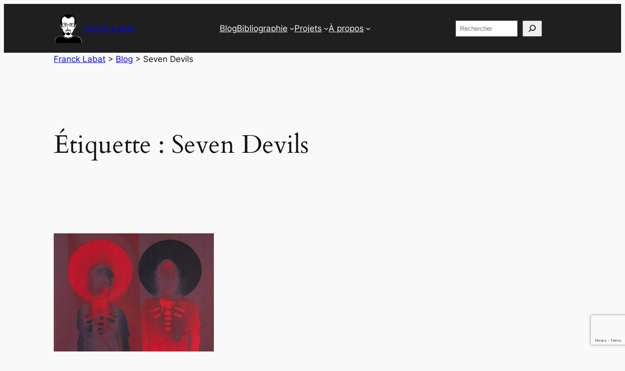

--- FILE ---
content_type: text/html; charset=utf-8
request_url: https://www.google.com/recaptcha/api2/anchor?ar=1&k=6LeaVp0pAAAAAO2yBzWH1ZOsGOQsxTQ1RS78H7Af&co=aHR0cDovL3d3dy5mcmFuY2tsYWJhdC5jb206ODA.&hl=en&v=N67nZn4AqZkNcbeMu4prBgzg&size=invisible&anchor-ms=20000&execute-ms=30000&cb=k3c8d3yyiy2a
body_size: 48624
content:
<!DOCTYPE HTML><html dir="ltr" lang="en"><head><meta http-equiv="Content-Type" content="text/html; charset=UTF-8">
<meta http-equiv="X-UA-Compatible" content="IE=edge">
<title>reCAPTCHA</title>
<style type="text/css">
/* cyrillic-ext */
@font-face {
  font-family: 'Roboto';
  font-style: normal;
  font-weight: 400;
  font-stretch: 100%;
  src: url(//fonts.gstatic.com/s/roboto/v48/KFO7CnqEu92Fr1ME7kSn66aGLdTylUAMa3GUBHMdazTgWw.woff2) format('woff2');
  unicode-range: U+0460-052F, U+1C80-1C8A, U+20B4, U+2DE0-2DFF, U+A640-A69F, U+FE2E-FE2F;
}
/* cyrillic */
@font-face {
  font-family: 'Roboto';
  font-style: normal;
  font-weight: 400;
  font-stretch: 100%;
  src: url(//fonts.gstatic.com/s/roboto/v48/KFO7CnqEu92Fr1ME7kSn66aGLdTylUAMa3iUBHMdazTgWw.woff2) format('woff2');
  unicode-range: U+0301, U+0400-045F, U+0490-0491, U+04B0-04B1, U+2116;
}
/* greek-ext */
@font-face {
  font-family: 'Roboto';
  font-style: normal;
  font-weight: 400;
  font-stretch: 100%;
  src: url(//fonts.gstatic.com/s/roboto/v48/KFO7CnqEu92Fr1ME7kSn66aGLdTylUAMa3CUBHMdazTgWw.woff2) format('woff2');
  unicode-range: U+1F00-1FFF;
}
/* greek */
@font-face {
  font-family: 'Roboto';
  font-style: normal;
  font-weight: 400;
  font-stretch: 100%;
  src: url(//fonts.gstatic.com/s/roboto/v48/KFO7CnqEu92Fr1ME7kSn66aGLdTylUAMa3-UBHMdazTgWw.woff2) format('woff2');
  unicode-range: U+0370-0377, U+037A-037F, U+0384-038A, U+038C, U+038E-03A1, U+03A3-03FF;
}
/* math */
@font-face {
  font-family: 'Roboto';
  font-style: normal;
  font-weight: 400;
  font-stretch: 100%;
  src: url(//fonts.gstatic.com/s/roboto/v48/KFO7CnqEu92Fr1ME7kSn66aGLdTylUAMawCUBHMdazTgWw.woff2) format('woff2');
  unicode-range: U+0302-0303, U+0305, U+0307-0308, U+0310, U+0312, U+0315, U+031A, U+0326-0327, U+032C, U+032F-0330, U+0332-0333, U+0338, U+033A, U+0346, U+034D, U+0391-03A1, U+03A3-03A9, U+03B1-03C9, U+03D1, U+03D5-03D6, U+03F0-03F1, U+03F4-03F5, U+2016-2017, U+2034-2038, U+203C, U+2040, U+2043, U+2047, U+2050, U+2057, U+205F, U+2070-2071, U+2074-208E, U+2090-209C, U+20D0-20DC, U+20E1, U+20E5-20EF, U+2100-2112, U+2114-2115, U+2117-2121, U+2123-214F, U+2190, U+2192, U+2194-21AE, U+21B0-21E5, U+21F1-21F2, U+21F4-2211, U+2213-2214, U+2216-22FF, U+2308-230B, U+2310, U+2319, U+231C-2321, U+2336-237A, U+237C, U+2395, U+239B-23B7, U+23D0, U+23DC-23E1, U+2474-2475, U+25AF, U+25B3, U+25B7, U+25BD, U+25C1, U+25CA, U+25CC, U+25FB, U+266D-266F, U+27C0-27FF, U+2900-2AFF, U+2B0E-2B11, U+2B30-2B4C, U+2BFE, U+3030, U+FF5B, U+FF5D, U+1D400-1D7FF, U+1EE00-1EEFF;
}
/* symbols */
@font-face {
  font-family: 'Roboto';
  font-style: normal;
  font-weight: 400;
  font-stretch: 100%;
  src: url(//fonts.gstatic.com/s/roboto/v48/KFO7CnqEu92Fr1ME7kSn66aGLdTylUAMaxKUBHMdazTgWw.woff2) format('woff2');
  unicode-range: U+0001-000C, U+000E-001F, U+007F-009F, U+20DD-20E0, U+20E2-20E4, U+2150-218F, U+2190, U+2192, U+2194-2199, U+21AF, U+21E6-21F0, U+21F3, U+2218-2219, U+2299, U+22C4-22C6, U+2300-243F, U+2440-244A, U+2460-24FF, U+25A0-27BF, U+2800-28FF, U+2921-2922, U+2981, U+29BF, U+29EB, U+2B00-2BFF, U+4DC0-4DFF, U+FFF9-FFFB, U+10140-1018E, U+10190-1019C, U+101A0, U+101D0-101FD, U+102E0-102FB, U+10E60-10E7E, U+1D2C0-1D2D3, U+1D2E0-1D37F, U+1F000-1F0FF, U+1F100-1F1AD, U+1F1E6-1F1FF, U+1F30D-1F30F, U+1F315, U+1F31C, U+1F31E, U+1F320-1F32C, U+1F336, U+1F378, U+1F37D, U+1F382, U+1F393-1F39F, U+1F3A7-1F3A8, U+1F3AC-1F3AF, U+1F3C2, U+1F3C4-1F3C6, U+1F3CA-1F3CE, U+1F3D4-1F3E0, U+1F3ED, U+1F3F1-1F3F3, U+1F3F5-1F3F7, U+1F408, U+1F415, U+1F41F, U+1F426, U+1F43F, U+1F441-1F442, U+1F444, U+1F446-1F449, U+1F44C-1F44E, U+1F453, U+1F46A, U+1F47D, U+1F4A3, U+1F4B0, U+1F4B3, U+1F4B9, U+1F4BB, U+1F4BF, U+1F4C8-1F4CB, U+1F4D6, U+1F4DA, U+1F4DF, U+1F4E3-1F4E6, U+1F4EA-1F4ED, U+1F4F7, U+1F4F9-1F4FB, U+1F4FD-1F4FE, U+1F503, U+1F507-1F50B, U+1F50D, U+1F512-1F513, U+1F53E-1F54A, U+1F54F-1F5FA, U+1F610, U+1F650-1F67F, U+1F687, U+1F68D, U+1F691, U+1F694, U+1F698, U+1F6AD, U+1F6B2, U+1F6B9-1F6BA, U+1F6BC, U+1F6C6-1F6CF, U+1F6D3-1F6D7, U+1F6E0-1F6EA, U+1F6F0-1F6F3, U+1F6F7-1F6FC, U+1F700-1F7FF, U+1F800-1F80B, U+1F810-1F847, U+1F850-1F859, U+1F860-1F887, U+1F890-1F8AD, U+1F8B0-1F8BB, U+1F8C0-1F8C1, U+1F900-1F90B, U+1F93B, U+1F946, U+1F984, U+1F996, U+1F9E9, U+1FA00-1FA6F, U+1FA70-1FA7C, U+1FA80-1FA89, U+1FA8F-1FAC6, U+1FACE-1FADC, U+1FADF-1FAE9, U+1FAF0-1FAF8, U+1FB00-1FBFF;
}
/* vietnamese */
@font-face {
  font-family: 'Roboto';
  font-style: normal;
  font-weight: 400;
  font-stretch: 100%;
  src: url(//fonts.gstatic.com/s/roboto/v48/KFO7CnqEu92Fr1ME7kSn66aGLdTylUAMa3OUBHMdazTgWw.woff2) format('woff2');
  unicode-range: U+0102-0103, U+0110-0111, U+0128-0129, U+0168-0169, U+01A0-01A1, U+01AF-01B0, U+0300-0301, U+0303-0304, U+0308-0309, U+0323, U+0329, U+1EA0-1EF9, U+20AB;
}
/* latin-ext */
@font-face {
  font-family: 'Roboto';
  font-style: normal;
  font-weight: 400;
  font-stretch: 100%;
  src: url(//fonts.gstatic.com/s/roboto/v48/KFO7CnqEu92Fr1ME7kSn66aGLdTylUAMa3KUBHMdazTgWw.woff2) format('woff2');
  unicode-range: U+0100-02BA, U+02BD-02C5, U+02C7-02CC, U+02CE-02D7, U+02DD-02FF, U+0304, U+0308, U+0329, U+1D00-1DBF, U+1E00-1E9F, U+1EF2-1EFF, U+2020, U+20A0-20AB, U+20AD-20C0, U+2113, U+2C60-2C7F, U+A720-A7FF;
}
/* latin */
@font-face {
  font-family: 'Roboto';
  font-style: normal;
  font-weight: 400;
  font-stretch: 100%;
  src: url(//fonts.gstatic.com/s/roboto/v48/KFO7CnqEu92Fr1ME7kSn66aGLdTylUAMa3yUBHMdazQ.woff2) format('woff2');
  unicode-range: U+0000-00FF, U+0131, U+0152-0153, U+02BB-02BC, U+02C6, U+02DA, U+02DC, U+0304, U+0308, U+0329, U+2000-206F, U+20AC, U+2122, U+2191, U+2193, U+2212, U+2215, U+FEFF, U+FFFD;
}
/* cyrillic-ext */
@font-face {
  font-family: 'Roboto';
  font-style: normal;
  font-weight: 500;
  font-stretch: 100%;
  src: url(//fonts.gstatic.com/s/roboto/v48/KFO7CnqEu92Fr1ME7kSn66aGLdTylUAMa3GUBHMdazTgWw.woff2) format('woff2');
  unicode-range: U+0460-052F, U+1C80-1C8A, U+20B4, U+2DE0-2DFF, U+A640-A69F, U+FE2E-FE2F;
}
/* cyrillic */
@font-face {
  font-family: 'Roboto';
  font-style: normal;
  font-weight: 500;
  font-stretch: 100%;
  src: url(//fonts.gstatic.com/s/roboto/v48/KFO7CnqEu92Fr1ME7kSn66aGLdTylUAMa3iUBHMdazTgWw.woff2) format('woff2');
  unicode-range: U+0301, U+0400-045F, U+0490-0491, U+04B0-04B1, U+2116;
}
/* greek-ext */
@font-face {
  font-family: 'Roboto';
  font-style: normal;
  font-weight: 500;
  font-stretch: 100%;
  src: url(//fonts.gstatic.com/s/roboto/v48/KFO7CnqEu92Fr1ME7kSn66aGLdTylUAMa3CUBHMdazTgWw.woff2) format('woff2');
  unicode-range: U+1F00-1FFF;
}
/* greek */
@font-face {
  font-family: 'Roboto';
  font-style: normal;
  font-weight: 500;
  font-stretch: 100%;
  src: url(//fonts.gstatic.com/s/roboto/v48/KFO7CnqEu92Fr1ME7kSn66aGLdTylUAMa3-UBHMdazTgWw.woff2) format('woff2');
  unicode-range: U+0370-0377, U+037A-037F, U+0384-038A, U+038C, U+038E-03A1, U+03A3-03FF;
}
/* math */
@font-face {
  font-family: 'Roboto';
  font-style: normal;
  font-weight: 500;
  font-stretch: 100%;
  src: url(//fonts.gstatic.com/s/roboto/v48/KFO7CnqEu92Fr1ME7kSn66aGLdTylUAMawCUBHMdazTgWw.woff2) format('woff2');
  unicode-range: U+0302-0303, U+0305, U+0307-0308, U+0310, U+0312, U+0315, U+031A, U+0326-0327, U+032C, U+032F-0330, U+0332-0333, U+0338, U+033A, U+0346, U+034D, U+0391-03A1, U+03A3-03A9, U+03B1-03C9, U+03D1, U+03D5-03D6, U+03F0-03F1, U+03F4-03F5, U+2016-2017, U+2034-2038, U+203C, U+2040, U+2043, U+2047, U+2050, U+2057, U+205F, U+2070-2071, U+2074-208E, U+2090-209C, U+20D0-20DC, U+20E1, U+20E5-20EF, U+2100-2112, U+2114-2115, U+2117-2121, U+2123-214F, U+2190, U+2192, U+2194-21AE, U+21B0-21E5, U+21F1-21F2, U+21F4-2211, U+2213-2214, U+2216-22FF, U+2308-230B, U+2310, U+2319, U+231C-2321, U+2336-237A, U+237C, U+2395, U+239B-23B7, U+23D0, U+23DC-23E1, U+2474-2475, U+25AF, U+25B3, U+25B7, U+25BD, U+25C1, U+25CA, U+25CC, U+25FB, U+266D-266F, U+27C0-27FF, U+2900-2AFF, U+2B0E-2B11, U+2B30-2B4C, U+2BFE, U+3030, U+FF5B, U+FF5D, U+1D400-1D7FF, U+1EE00-1EEFF;
}
/* symbols */
@font-face {
  font-family: 'Roboto';
  font-style: normal;
  font-weight: 500;
  font-stretch: 100%;
  src: url(//fonts.gstatic.com/s/roboto/v48/KFO7CnqEu92Fr1ME7kSn66aGLdTylUAMaxKUBHMdazTgWw.woff2) format('woff2');
  unicode-range: U+0001-000C, U+000E-001F, U+007F-009F, U+20DD-20E0, U+20E2-20E4, U+2150-218F, U+2190, U+2192, U+2194-2199, U+21AF, U+21E6-21F0, U+21F3, U+2218-2219, U+2299, U+22C4-22C6, U+2300-243F, U+2440-244A, U+2460-24FF, U+25A0-27BF, U+2800-28FF, U+2921-2922, U+2981, U+29BF, U+29EB, U+2B00-2BFF, U+4DC0-4DFF, U+FFF9-FFFB, U+10140-1018E, U+10190-1019C, U+101A0, U+101D0-101FD, U+102E0-102FB, U+10E60-10E7E, U+1D2C0-1D2D3, U+1D2E0-1D37F, U+1F000-1F0FF, U+1F100-1F1AD, U+1F1E6-1F1FF, U+1F30D-1F30F, U+1F315, U+1F31C, U+1F31E, U+1F320-1F32C, U+1F336, U+1F378, U+1F37D, U+1F382, U+1F393-1F39F, U+1F3A7-1F3A8, U+1F3AC-1F3AF, U+1F3C2, U+1F3C4-1F3C6, U+1F3CA-1F3CE, U+1F3D4-1F3E0, U+1F3ED, U+1F3F1-1F3F3, U+1F3F5-1F3F7, U+1F408, U+1F415, U+1F41F, U+1F426, U+1F43F, U+1F441-1F442, U+1F444, U+1F446-1F449, U+1F44C-1F44E, U+1F453, U+1F46A, U+1F47D, U+1F4A3, U+1F4B0, U+1F4B3, U+1F4B9, U+1F4BB, U+1F4BF, U+1F4C8-1F4CB, U+1F4D6, U+1F4DA, U+1F4DF, U+1F4E3-1F4E6, U+1F4EA-1F4ED, U+1F4F7, U+1F4F9-1F4FB, U+1F4FD-1F4FE, U+1F503, U+1F507-1F50B, U+1F50D, U+1F512-1F513, U+1F53E-1F54A, U+1F54F-1F5FA, U+1F610, U+1F650-1F67F, U+1F687, U+1F68D, U+1F691, U+1F694, U+1F698, U+1F6AD, U+1F6B2, U+1F6B9-1F6BA, U+1F6BC, U+1F6C6-1F6CF, U+1F6D3-1F6D7, U+1F6E0-1F6EA, U+1F6F0-1F6F3, U+1F6F7-1F6FC, U+1F700-1F7FF, U+1F800-1F80B, U+1F810-1F847, U+1F850-1F859, U+1F860-1F887, U+1F890-1F8AD, U+1F8B0-1F8BB, U+1F8C0-1F8C1, U+1F900-1F90B, U+1F93B, U+1F946, U+1F984, U+1F996, U+1F9E9, U+1FA00-1FA6F, U+1FA70-1FA7C, U+1FA80-1FA89, U+1FA8F-1FAC6, U+1FACE-1FADC, U+1FADF-1FAE9, U+1FAF0-1FAF8, U+1FB00-1FBFF;
}
/* vietnamese */
@font-face {
  font-family: 'Roboto';
  font-style: normal;
  font-weight: 500;
  font-stretch: 100%;
  src: url(//fonts.gstatic.com/s/roboto/v48/KFO7CnqEu92Fr1ME7kSn66aGLdTylUAMa3OUBHMdazTgWw.woff2) format('woff2');
  unicode-range: U+0102-0103, U+0110-0111, U+0128-0129, U+0168-0169, U+01A0-01A1, U+01AF-01B0, U+0300-0301, U+0303-0304, U+0308-0309, U+0323, U+0329, U+1EA0-1EF9, U+20AB;
}
/* latin-ext */
@font-face {
  font-family: 'Roboto';
  font-style: normal;
  font-weight: 500;
  font-stretch: 100%;
  src: url(//fonts.gstatic.com/s/roboto/v48/KFO7CnqEu92Fr1ME7kSn66aGLdTylUAMa3KUBHMdazTgWw.woff2) format('woff2');
  unicode-range: U+0100-02BA, U+02BD-02C5, U+02C7-02CC, U+02CE-02D7, U+02DD-02FF, U+0304, U+0308, U+0329, U+1D00-1DBF, U+1E00-1E9F, U+1EF2-1EFF, U+2020, U+20A0-20AB, U+20AD-20C0, U+2113, U+2C60-2C7F, U+A720-A7FF;
}
/* latin */
@font-face {
  font-family: 'Roboto';
  font-style: normal;
  font-weight: 500;
  font-stretch: 100%;
  src: url(//fonts.gstatic.com/s/roboto/v48/KFO7CnqEu92Fr1ME7kSn66aGLdTylUAMa3yUBHMdazQ.woff2) format('woff2');
  unicode-range: U+0000-00FF, U+0131, U+0152-0153, U+02BB-02BC, U+02C6, U+02DA, U+02DC, U+0304, U+0308, U+0329, U+2000-206F, U+20AC, U+2122, U+2191, U+2193, U+2212, U+2215, U+FEFF, U+FFFD;
}
/* cyrillic-ext */
@font-face {
  font-family: 'Roboto';
  font-style: normal;
  font-weight: 900;
  font-stretch: 100%;
  src: url(//fonts.gstatic.com/s/roboto/v48/KFO7CnqEu92Fr1ME7kSn66aGLdTylUAMa3GUBHMdazTgWw.woff2) format('woff2');
  unicode-range: U+0460-052F, U+1C80-1C8A, U+20B4, U+2DE0-2DFF, U+A640-A69F, U+FE2E-FE2F;
}
/* cyrillic */
@font-face {
  font-family: 'Roboto';
  font-style: normal;
  font-weight: 900;
  font-stretch: 100%;
  src: url(//fonts.gstatic.com/s/roboto/v48/KFO7CnqEu92Fr1ME7kSn66aGLdTylUAMa3iUBHMdazTgWw.woff2) format('woff2');
  unicode-range: U+0301, U+0400-045F, U+0490-0491, U+04B0-04B1, U+2116;
}
/* greek-ext */
@font-face {
  font-family: 'Roboto';
  font-style: normal;
  font-weight: 900;
  font-stretch: 100%;
  src: url(//fonts.gstatic.com/s/roboto/v48/KFO7CnqEu92Fr1ME7kSn66aGLdTylUAMa3CUBHMdazTgWw.woff2) format('woff2');
  unicode-range: U+1F00-1FFF;
}
/* greek */
@font-face {
  font-family: 'Roboto';
  font-style: normal;
  font-weight: 900;
  font-stretch: 100%;
  src: url(//fonts.gstatic.com/s/roboto/v48/KFO7CnqEu92Fr1ME7kSn66aGLdTylUAMa3-UBHMdazTgWw.woff2) format('woff2');
  unicode-range: U+0370-0377, U+037A-037F, U+0384-038A, U+038C, U+038E-03A1, U+03A3-03FF;
}
/* math */
@font-face {
  font-family: 'Roboto';
  font-style: normal;
  font-weight: 900;
  font-stretch: 100%;
  src: url(//fonts.gstatic.com/s/roboto/v48/KFO7CnqEu92Fr1ME7kSn66aGLdTylUAMawCUBHMdazTgWw.woff2) format('woff2');
  unicode-range: U+0302-0303, U+0305, U+0307-0308, U+0310, U+0312, U+0315, U+031A, U+0326-0327, U+032C, U+032F-0330, U+0332-0333, U+0338, U+033A, U+0346, U+034D, U+0391-03A1, U+03A3-03A9, U+03B1-03C9, U+03D1, U+03D5-03D6, U+03F0-03F1, U+03F4-03F5, U+2016-2017, U+2034-2038, U+203C, U+2040, U+2043, U+2047, U+2050, U+2057, U+205F, U+2070-2071, U+2074-208E, U+2090-209C, U+20D0-20DC, U+20E1, U+20E5-20EF, U+2100-2112, U+2114-2115, U+2117-2121, U+2123-214F, U+2190, U+2192, U+2194-21AE, U+21B0-21E5, U+21F1-21F2, U+21F4-2211, U+2213-2214, U+2216-22FF, U+2308-230B, U+2310, U+2319, U+231C-2321, U+2336-237A, U+237C, U+2395, U+239B-23B7, U+23D0, U+23DC-23E1, U+2474-2475, U+25AF, U+25B3, U+25B7, U+25BD, U+25C1, U+25CA, U+25CC, U+25FB, U+266D-266F, U+27C0-27FF, U+2900-2AFF, U+2B0E-2B11, U+2B30-2B4C, U+2BFE, U+3030, U+FF5B, U+FF5D, U+1D400-1D7FF, U+1EE00-1EEFF;
}
/* symbols */
@font-face {
  font-family: 'Roboto';
  font-style: normal;
  font-weight: 900;
  font-stretch: 100%;
  src: url(//fonts.gstatic.com/s/roboto/v48/KFO7CnqEu92Fr1ME7kSn66aGLdTylUAMaxKUBHMdazTgWw.woff2) format('woff2');
  unicode-range: U+0001-000C, U+000E-001F, U+007F-009F, U+20DD-20E0, U+20E2-20E4, U+2150-218F, U+2190, U+2192, U+2194-2199, U+21AF, U+21E6-21F0, U+21F3, U+2218-2219, U+2299, U+22C4-22C6, U+2300-243F, U+2440-244A, U+2460-24FF, U+25A0-27BF, U+2800-28FF, U+2921-2922, U+2981, U+29BF, U+29EB, U+2B00-2BFF, U+4DC0-4DFF, U+FFF9-FFFB, U+10140-1018E, U+10190-1019C, U+101A0, U+101D0-101FD, U+102E0-102FB, U+10E60-10E7E, U+1D2C0-1D2D3, U+1D2E0-1D37F, U+1F000-1F0FF, U+1F100-1F1AD, U+1F1E6-1F1FF, U+1F30D-1F30F, U+1F315, U+1F31C, U+1F31E, U+1F320-1F32C, U+1F336, U+1F378, U+1F37D, U+1F382, U+1F393-1F39F, U+1F3A7-1F3A8, U+1F3AC-1F3AF, U+1F3C2, U+1F3C4-1F3C6, U+1F3CA-1F3CE, U+1F3D4-1F3E0, U+1F3ED, U+1F3F1-1F3F3, U+1F3F5-1F3F7, U+1F408, U+1F415, U+1F41F, U+1F426, U+1F43F, U+1F441-1F442, U+1F444, U+1F446-1F449, U+1F44C-1F44E, U+1F453, U+1F46A, U+1F47D, U+1F4A3, U+1F4B0, U+1F4B3, U+1F4B9, U+1F4BB, U+1F4BF, U+1F4C8-1F4CB, U+1F4D6, U+1F4DA, U+1F4DF, U+1F4E3-1F4E6, U+1F4EA-1F4ED, U+1F4F7, U+1F4F9-1F4FB, U+1F4FD-1F4FE, U+1F503, U+1F507-1F50B, U+1F50D, U+1F512-1F513, U+1F53E-1F54A, U+1F54F-1F5FA, U+1F610, U+1F650-1F67F, U+1F687, U+1F68D, U+1F691, U+1F694, U+1F698, U+1F6AD, U+1F6B2, U+1F6B9-1F6BA, U+1F6BC, U+1F6C6-1F6CF, U+1F6D3-1F6D7, U+1F6E0-1F6EA, U+1F6F0-1F6F3, U+1F6F7-1F6FC, U+1F700-1F7FF, U+1F800-1F80B, U+1F810-1F847, U+1F850-1F859, U+1F860-1F887, U+1F890-1F8AD, U+1F8B0-1F8BB, U+1F8C0-1F8C1, U+1F900-1F90B, U+1F93B, U+1F946, U+1F984, U+1F996, U+1F9E9, U+1FA00-1FA6F, U+1FA70-1FA7C, U+1FA80-1FA89, U+1FA8F-1FAC6, U+1FACE-1FADC, U+1FADF-1FAE9, U+1FAF0-1FAF8, U+1FB00-1FBFF;
}
/* vietnamese */
@font-face {
  font-family: 'Roboto';
  font-style: normal;
  font-weight: 900;
  font-stretch: 100%;
  src: url(//fonts.gstatic.com/s/roboto/v48/KFO7CnqEu92Fr1ME7kSn66aGLdTylUAMa3OUBHMdazTgWw.woff2) format('woff2');
  unicode-range: U+0102-0103, U+0110-0111, U+0128-0129, U+0168-0169, U+01A0-01A1, U+01AF-01B0, U+0300-0301, U+0303-0304, U+0308-0309, U+0323, U+0329, U+1EA0-1EF9, U+20AB;
}
/* latin-ext */
@font-face {
  font-family: 'Roboto';
  font-style: normal;
  font-weight: 900;
  font-stretch: 100%;
  src: url(//fonts.gstatic.com/s/roboto/v48/KFO7CnqEu92Fr1ME7kSn66aGLdTylUAMa3KUBHMdazTgWw.woff2) format('woff2');
  unicode-range: U+0100-02BA, U+02BD-02C5, U+02C7-02CC, U+02CE-02D7, U+02DD-02FF, U+0304, U+0308, U+0329, U+1D00-1DBF, U+1E00-1E9F, U+1EF2-1EFF, U+2020, U+20A0-20AB, U+20AD-20C0, U+2113, U+2C60-2C7F, U+A720-A7FF;
}
/* latin */
@font-face {
  font-family: 'Roboto';
  font-style: normal;
  font-weight: 900;
  font-stretch: 100%;
  src: url(//fonts.gstatic.com/s/roboto/v48/KFO7CnqEu92Fr1ME7kSn66aGLdTylUAMa3yUBHMdazQ.woff2) format('woff2');
  unicode-range: U+0000-00FF, U+0131, U+0152-0153, U+02BB-02BC, U+02C6, U+02DA, U+02DC, U+0304, U+0308, U+0329, U+2000-206F, U+20AC, U+2122, U+2191, U+2193, U+2212, U+2215, U+FEFF, U+FFFD;
}

</style>
<link rel="stylesheet" type="text/css" href="https://www.gstatic.com/recaptcha/releases/N67nZn4AqZkNcbeMu4prBgzg/styles__ltr.css">
<script nonce="zGWss2Vtb3U3UUFcXFSLuA" type="text/javascript">window['__recaptcha_api'] = 'https://www.google.com/recaptcha/api2/';</script>
<script type="text/javascript" src="https://www.gstatic.com/recaptcha/releases/N67nZn4AqZkNcbeMu4prBgzg/recaptcha__en.js" nonce="zGWss2Vtb3U3UUFcXFSLuA">
      
    </script></head>
<body><div id="rc-anchor-alert" class="rc-anchor-alert"></div>
<input type="hidden" id="recaptcha-token" value="[base64]">
<script type="text/javascript" nonce="zGWss2Vtb3U3UUFcXFSLuA">
      recaptcha.anchor.Main.init("[\x22ainput\x22,[\x22bgdata\x22,\x22\x22,\[base64]/[base64]/[base64]/[base64]/[base64]/UltsKytdPUU6KEU8MjA0OD9SW2wrK109RT4+NnwxOTI6KChFJjY0NTEyKT09NTUyOTYmJk0rMTxjLmxlbmd0aCYmKGMuY2hhckNvZGVBdChNKzEpJjY0NTEyKT09NTYzMjA/[base64]/[base64]/[base64]/[base64]/[base64]/[base64]/[base64]\x22,\[base64]\\u003d\x22,\x22FcKrPi9sP3jDlmDCtBwQw5rDtsK0wqZ7RR7Ci1p2CsKZw7/CoSzCr3XChMKZfsKTwrQBEMKWKWxbw4VbHsOLJQ16wr3Ds1AucF1Iw6/Drnwawpw1w4M0ZFIqUMK/w7Vbw5NyXcKgw4gBOMK0EsKjOA7DhMOCaQdMw7nCjcOZRB8OCAjDqcOjw4xfFTwcw74OwqbDvcKxa8Oww4Mfw5XDh1PDmcK3wpLDn8O/RMOJZ8OXw5zDisKFWMKlZMKQwqrDnDDDlnfCs0JwKTfDqcO6wp3DjjrClcO9wpJSw47CvVIOw7/DuhcxXMKrY3LDlW7Djy3DrhLCi8Kqw44KXcKlVsO2DcKlHsOvwpvCgsKsw6haw5h3w7p4XkPDvHLDlsKsc8OCw4kAw5DDuV7DqcOWHGEOAMOUO8KQJXLCoMOjDyQPO8ORwoBeKGHDnFlswr0Ee8KLEGonw4nDgU/DhsOIwqd2H8OmwpHCjHkBw4NMXsOcNgLCkGfDsEEFUAbCqsOQw5/DuCAMRnEOMcKDwqo1wrtPw5fDtmU4DR/CgibDpsKOSxHDgMOzwrYUw6wRwoYMwq1cUMKkUHJTQcOYwrTCvVYcw7/DoMOgwq9wfcKoHMOXw4owwrPCkAXCpMKGw4PCj8Ohwrtlw5HDkMK/[base64]/CrMK6PcO+PcOEw7oIwrbCqMOKecOFXcOFdMKWSgTCqxlFw7jDosKiw7PDliTCjcOOw6FxAn/Dtm1/w4d/eFfCtCbDucO2f15sW8K4HcKawp/DrEBhw7zCrAzDogzDvcOwwp0iTGPCq8K6ZyptwqQywrIuw73CvMK/SgpAwpLCvsK8w5ccUXLDlMONw47ClXdtw5XDgcKTKwRhXsO1CMOhw7zDkC3DhsOywqXCt8OTKcOYW8K1NsOKw5nCp2nDnnJUwqnChlpEHyNuwrAbQ3MpwpTCplbDucKcHcOPe8OfY8OTwqXCqMKwesO/wpzCtMOMaMOVw7DDgMKLKADDkSXDknnDlxpfTBUUwq/DrTPCtMOww4rCr8Olwo1hKsKDwrlmDzhjwrdpw5RtwpDDh1QcwpjCixk/[base64]/Dh8OFRCrDv8KVwodoRMK9w4rDn8OZMWM5fRvDpUgrasOBWALCvMOhwovCoMO2OMKBw6tUSsK0fsKVZ10WCiXDq1h5w6kHwrTDssOxUMOybMOVelJQayfCtS0Awp7CkV/[base64]/Du8Okw4VgfCnDlcOjw67Du3x9ScObwrV+w6JKwrc9woXCkHcqQiPDjWDDnMKbR8OawpsrwqjDgMKpwoPDtMOyD3phfVzDh0QFwqvDq2sIGMO7BsO0w4vChMOMwp/[base64]/w4huwrsdAsOfwrLCjhLCkcK1CsOdVsKowqPDvnzDgix6wrLCtMOew70Bwo9Rw5vCh8O7VSrDh2B4GWfClDvCrB/CnQtkGEDCuMKmIjpowqrCrGfDnMO9LsKdOGt9VcORZcK/[base64]/[base64]/DoMKXwrZJwqghU3TDpREJeQbDrsODY8ORHMK0wpPDpm4pfsK1wrcpw6bCn105YcOYwoYCwpHDgcKWwrFewq80FiBsw7wOHA/Cs8KhwqpXw4fDrhAqwpoESylgB0rChmJIwrvCv8K+NMKBKsOAcwXDoMKVw5bDqsOgw5YdwpxjFXLCujbDpwp7wpfDs1U5D0TDlll/dy42w6/Dl8KgwrJsw7LDl8KxL8O8FcOjE8KYBhMLwpjDjiXDhS3DkSzClWjCmcKTIcKRXFAbLWlVKsOww5NCw4ZgX8O6w7DDtnV+HwUOwqfCpSABYxPCiy8nw7bCshkFLcOiacKqwobDqGdjwr4aw4XCssKrwqrCoxQLwq9uw7Ntwr7DgRx6w7oZGHEaw6pvCsOzw77Dg2U/w507HsOlwofCoMOXwq3DoTt0YFtUJgfCvcOgIRfDjUJ8Z8OYeMKYwoMIwoPDtsOJPBh7GMK4IMOMXcOqwpQPwrnDoMK7DcKnEsKjwotwWmc3wp9iw6RaIDEbFnDCqcKncknDlMK8wrHCtBXDtsK+wq7DtRAOcDYyw4XDn8OEP0xBw7dlIgIjWzrDgFJ/wq/[base64]/w4EUZn3Dn8KSQDE1RHl/aGp+S2pKwr93wo7CgQkrwpFWw4AUwp0Dw7kNw6E5wqI6woLDvQnCnxESw7/DhGVpMwU9ZiRgwpNvbhQod1HDn8KKw5/[base64]/CiMOuasOGamxuwqbCp8K+G8KrccOUQyPDjBfCoMO6wrbDtcOpfA5Kw6vDlsOxwod8w7PCqcO6wovCjcK3ek7DtmfCgUHDlFbCpcKCI07DoSgDQsO/[base64]/Dj08oTTFhw6UBw6hKwrgQw6HCvWDDl8KKw5QocsKXK13CrRdNwo/DqMODQkNkb8OwP8OsWHLDlsK6DGhNw5AnH8KgVsO3ZnpYasOsw7XClHFJwpkfwrrCgkHCtzjCix4sOGjCm8OTw6LCmcOOYBjCh8OZUlESGWMNw63Cp8KQdMKxDTrCmsOqOylUBS8Jw7gPXMKAwpjDgsObwq5PZMOVHUAWwq/[base64]/Dj8KYKxLCpcOfwp7Dk8Onw4waNlNiwpbCh8KBw59aKsKWw6DDsMOEFMKlw7PCnMKdwqzCthU3PsK6woB6w7dIIcKHwp7DhMK4GzzDhMOCWhPDncOwEi/DmMK2wrPCiivDmDXCvcKUwrNmwrzCjMOvd2bDlmnCgHzDjMO/wpXDkhnDn1wtw6YcBMOTR8Oww4DDmj3DujDDgSfCkD8vHVcjwrsbwonCuS8xZ8OpDsKEw5BNRWhRw7QcK2DDgSPCpsOkw6DCksOOwrIOwoMuw7RKfsOYwqMfwq7Dr8Kaw4MGw7vCs8K4VsOiL8OeAMOuPywqwrEVw512M8O5wqceUh/CmcKkY8KYTVPDmMORwpLDpX3ClsKYw6ROwow2wpF1w73CvTFmOMKjTRpnLsK/wqFtNRdYwrjCgU7DlDBDw5jDi3rDoFHCuFV6w7IgwoHCo2dOdmvDnnHDgMKow7B5w7ZSE8Kyw6nCg1LDpMO1wqNdw5nDq8OLwr/CnizDnsKVw74WacOQdGnCj8OJw591QmJyw5onFsO/w5DComfCtsOKwpnCtT7CgsOWSW7DhGjCox/[base64]/[base64]/DuyXDuibCiHXCsQ90wprDr8OqT8Kzwqckwqwzw4XCqsK1DCZcKyEEwpvDqMKmwosKwrLCjz/[base64]/CksO2H0YbJ37DlsKzHiTDgHRfPsOnGMKCIg4Fw5zCksOZw6jDiGogSsO9wpLCosK0w7xWw4p5w6F3wrTDksOvRsOuFMOOw7gawq4+AcKrcmRzw6bDrjVDw6bDrwg1wonDpmjDgn8cw7jCjsOVwqNbZCvDosOjw7waN8OVBsO7w55XZsOcOnJ+cG/DtMOOVsOaPcKqaCtRDMOqNMKRH1FAP3DDosO6woVIeMOreAs+DGRUw5jCjcOmCX3DmSXCqArDpXjDocKNwq8XcMOcwpvCo2nDgcO/Q1fDpUkrDz1zecO5WcKaeGfDow9Uw506JxLCucKJw6/ChcOOGyE9woTDgVViEAzCiMKXw63CmcKbw57Cm8KDw4XDrsKmw4dYXUfCj8K7DUgzDcONw64Ow5rDmsOUwqHDnWPDosKZwp/CusKswrgGXMKjJy/DkcKwJcK3TcOCw7TDjhdOwoRtwp0kdsK/NwjDp8K5w4nCklPDp8ObwrrCjsOQbE0gw47CusOIw6vDrSUGw5UCL8Kgw5gBGsKKwrBJwrB8WV5AbG3DixleeHhqw61GwpvCqMKxw4/DtgBSwolpwpEMIH83wo7DtMOdRsOJecKecMK0MEAawpUpw5TDnwTDiiPCljYmfMODw7hSFsODwq9swrPDg0jDg0cswqbDpMKdw4vCpsO/[base64]/Dh8K7diDDkMO3IFjDs8KHB2/Duj1kwo/DtXInw6vDgzVDeirDhsO/N3MHbXJvwpHDrGMQCiI3wphPLcOWwqQIV8KIwoY/[base64]/DpElOw7fCpFUyw5zDpsKew5nDgWjCkMOXw4tVwpjDrn7CmMKQci0iw4XDjhjDv8KGZsKPQcOJahXCqX9TbsKyUsONBTbCksOkw4ssJkXDsElsR8OEw6nDjMOEQsODA8K/G8KIw4fCmXnDoCrDtcKQTMKEwr0lwpvDjy07eFLDgUjDolxyCU57wofDtUbCrsK8cgnChsKTOMK5a8KhbX3Ct8KDw6fDrsKkAmHDl2bCozINwpzCv8OQw5rChsKZw79rUxXDoMKewpxAasOHw73DpVDCvcOuwoLCkk40ZMKLwqolKcO7wobCvCUqJW/DixViw5vDvsOKw5kNUW/[base64]/[base64]/EsKcwrVLMcKPw4HCszXChQZnHsKDw6nCjCJHw6rCgQZ/[base64]/[base64]/Ckn7CmAcKGjhnNsOpw5/[base64]/DikgRwqwyw5ViHSLDscKqwrbDlsOAVcOCCsOVbHrDtX3Cn0XCjsKTNT7Cv8KrDTxcwoHDoHLCr8Kzw4DDigzCsn9/wrBdF8OPNU5iwp8sH3nCscKtw58+wo4xQHLCqlB7w4sZwp/DjGvDs8Ozw4IOd0HDhWXClMKYNMOBw6JXw6cEGcOQw7XCnnPDhD3Dq8OwTsOYUnjDtgM0PMO/Zg8Tw4LCpMKiZRPCt8ONw60EfnHDjsKzw4bCmMOJw7pZD17CngjCg8KONz9MJcOOHcKmw6rCs8KfBBENwo8bw4DCrMOId8KSesKewrUtXgfCqjwsbMOGw6wKw6DDs8KwU8K2wr3CsTl/XkLDpMKPw6DCuxPChMO+acOkAcOaBxXDqsO3wpzDu8OLwp3DiMKNLBfCvm5Fw4UiVMKTKMK5VQTCgBo1dQQSwqHCmVQYZB99TcOwMsKCwrwDwrIxPcKkEG7DiEjDjcOAEkXChk1/XcK/w4XCtmbCq8O8w69/[base64]/DsOrw7XDg3IVwpU6Dz4bw49Yw7/[base64]/[base64]/[base64]/DrUnCtMK7YMO0Ywc2PsOEw6FzR8KQIcOFwrsQX8K7wrfDq8KBwoQDQ2wMUXI+wrnDpyAgQMKtUlLDg8OGaFrDqzXCgcOyw5gHw7/[base64]/DrsOaWcKXC8ORHsKbD0/CjMOUwqrCqsKyw5/ChS5iw65nw6NEwp8RRMKpwrg0FGjCisOfOD3CpRh9LAMwEjvDvMKMw6bCv8O6wq/CtVPDmxRDMDDCg21DHcKPwp/[base64]/O8OhwrzCiCTDn1AlwpcJwo3ChMKRwqt7WRHDo1hMw4tZwqzDq8KVPU4LwoXDhHYgCR8Mw6DDgcKbccOHw4nDocK0wo7DscKjw7lzwpVabg55S8Ktw7/Dvwttw6XDgcKjWMK0w4vDrcK1worDlMOWwrPCt8KrwqPDkCDDkmPCl8KZwoB/Y8O/wqcuFl7DvgwNFDjDlsOncsK7ZMOIw4zDiRxiVsKMME7DscKWQcO2wo1Cwptawol0MMODwqBbccOhchBRwpdxw6DDlQfDqXlsB1XCmULDixNewrUXwoHCqyUfw43CncO7woEZCU3Dq0rDrcOrclzDmsOowrE2McOfwqjDjz47w5ANwp/Cl8OHw7oGw5JRHGnDiWpkw6sjw6nDusOjWWvCrG9GI33CqsKwwoISw4HDgSTDmsOHwq7CmMOaO3QJwoJ6wqE+M8OodsKww67ChMK+wp7CmsOtwrsfSmDCiil0CzNcw51JDsKjw5dtw79kwqnDtsKEVsOnN2/CqGrDnx/[base64]/DkBAbwosoTU17wo55woEXCMK/fsOjw6jCmMOjw6xQw53ChsOPwrTDssO5EjfDuBrDhRAnaAB8GWXCuMOAY8OaUsKXCsO4C8O/OsOXcMOdwojDhxosTcKZNmMGwqXDgxnCl8OuwqLCvCfDvBokw4A0wpPCukY0wpXCu8Kiwq/Cs2HDhn/DpDzClhIRw4nChnUONMKoajzDicOvBMOdw5rCow87H8KJA0bCr0TCvAo5w4xdw7nCriLDg0vDsU7ConV8QsOKJ8KGJcOqdnPDlMKzwpF5w4HDj8O/w47CpsOWwrvCkcO3wo7DksOaw6oqMndbSUvCoMK8CEdQwoYYw4IBwpzCgzfCg8O6ZlfCrQrCn33CuGojQm/DlCR9XR0jw4oOw5Q8Ry3DgMKuw5zDtMOoHDsqw5V7MsKewocYwqNbDsKow6LCtQMZwplDwrPDnDtsw4p3woXDrDXCjELCsMOUwrrClcKbL8KowoXDuFofwpoIwqhcwoplR8OYwoRNC25xCBvCkFbCt8OGw5/CoTPDm8K3PhLDrcO7w7DCosORw5DCnMKIwrV7wqQywrRtOhMPw71uwpxTwpLDkSTDtWRTIDBBwqPDlzJ4w6PDrsOkw5rDjTwgKcKfw6kTw7HCgMOfZsOGGgjClxzCnEXCsXsHw79AwprDmgpaWcOFXMKJVMKjw4Z7Nz1JHDvDl8OqWkIBwq/CmlbCmkbClcOcb8Onw64zwqhswqcFw67CpQ3Chzd0Sj4cb3XCgzDDhhnDmxd0BcOTwopUw6fChwPCqMOKwr3Dj8KSP0LCrsOcwpUewobCt8Kiwr8NfcK0TsOWwq3DosKswqp8wogUKsKEw77Ci8OcHcOGw7kvAcOjw4lMG2XDtjbCuMKUS8OVdcKNw6/DlD5aRcK2W8Kpw7xMw7V9w5Blw71KL8OBd0zCnVhvw4Q/[base64]/Cj27DjMKWaz0FekBxwr06wq/CuSHCmVQ/woJkay/CjMKsSMOARcKIwobDrMKJw53ClBvDskQXw6DDvMKuwqtER8KyNlLCosO/X0bDoyJQw6tnwoopH1HDoXd/[base64]/[base64]/CqcKfa8OOwpvDvAlfwqTCqzkIw4ZTwoPCqRdpwqjDj8OIw6x8FMK1bcOVADDDulVSCHszEMKqTcK9w6VYBBDDq0/[base64]/TWIgw7tnH8KqA8OBLCxkw47DqsOqfQJlwoLCrWAbw4VOMMKAwp8Ywo9LwrlJOsKZwqQNw5glICs9dsOPwpQmwr/CnTMvSnTCjyFcwqDCsMOvw6prwpvCjl80DcOGT8OEZggSw7k2w73Dh8KzB8OGwpM5w6YqQcK5w6U3SztmHsK4csKcw5TDicK0LsOdQTzDiVpeQzoTXmtvwpTCrsO5GsKhOMOww73Dtx3CqErCugpPwqRpw4/DhW8cPgk/CsO6ThNFw5XCj3/Dr8KQw6Vswr/CrsK1w6zCk8K4w5shwrfCqn90w6XCocK9w6LCmMO+w6fDqR4uwodsw6TDqcOWwrfDtW/ClsKOw49HSX4BNHDDkF11eyvDlhHDjQpmVcOBwqXDljTDkgJcP8OBw7wJCcOeLybDqcOZwr53McOzBgnCocOhwoXDp8OcwpXCoiHCiEkoQQwrw5rDusOlGsKZXE1cD8K6w6t7w6/Cr8OQwq7DiMKbwofDjMKfL1fCm3okwrROwofDpMKGYwDCkCJJwokIw4rDiMOdw7HCglkJwqzCjxZ9wo8pVGrDnsKDwr7ClMOIVRFxeVJLwpDDn8OuElzDnTkOw4rCh0sZwrfDmsO/Zk7CqzbChEbCqiPCusKrR8KswpoOBsKrWMOtw5AXQ8K6wpVCGcK6w4BSbCrDqcKUVMO/w7RWwrxNP8Kiwo/DrcOSwrHCn8OmeD9vPH5/wq0KdVbCoEVSw6vCnSUDaWvCgcKFAgs7HC/[base64]/CvzrDkWp/UsOFw7wDw5jCisK0wqdfw4J/w6RhFUs1aXtUOkTCs8K6S8KOWShlDMO6wqU0S8OYwq9ZQ8KeKSNOwqxoBcOYwqPCvMK1aAJhwphHwrzCmhnCi8KNw4duExXClMKYw4jCgQNrFcKTwoHDtmvDpsKOw5sOwpdWa1LCpMOmw5rDkUDDhcK6VcKLTyxtwo7Dtww6OwwmwqFiw43CocOSwo/DmsOewpPCsDfDh8Knw5tHw7ACw7sxPsK6w6zDuUrCggzCkARAA8K6LMKcJHg5w68ZbcOkwpEpwp9wdcKZw4QFw4JYXsOAw4N1GMOpDsOzw6Ayw6w6LMO6wrVkcQsqcnhEw7U8IkrDo1xBwq/Dr0bDkcODTxDCt8OUwpTDtcOCwqE/w5pcJToZNCVwH8Ogw6wVRgwUwop2XMKmwpTDl8OAUTnCvMK9w7VANyDCsh0wwpBIwqpBKMK6wpnCoTEffsOJw5AWwq3DkDjCl8KAFsKnLsOJA1XDjCDCosOTw4LCqxQqR8OJw6/CkMO0NFHDucO/[base64]/CrcO9wrgrwpcpLsOIwp0MDkwVF8KgS0/DoBjCucOYwp9uwpk1wrPCuH7Chzgse08aNcOBw6LCusOvwqFmZXwRw7Mydg3Di1YmdHM7wpZDw68KUMKrMMKmBErCl8KYQcOlDMK1YFzDoX1pMUgXwrQPw7BqDHEYFWUCw7vChMOfF8Okw6nDisKIQMK5w63DihcrX8O/[base64]/CjcOsFcK+eBNGw4XDlsKmw7FEwrjCpGnCqsOHwoPCqU3Ch0jCtw8uw7DDrFB0w7fCvwnDkGh+worCpFDDm8OKd2LCmMOfwotuacOzGH0oWMK8w6plw4/[base64]/CcK8wonCgy0iwp9Pw73Ch15GLnc3OF0JwobCuRbDvsObbDzCksOsYh9SwpImw7BwwrBYwpXDnFEbw5LDhxHCncODKUPCiAoVwrXCrBh7JXzCiDgvY8KRLAXChkUYwonDrMKMwppAcgPCvAANMcK7SMOpwrTDnlfCvxrDqsK7acKSw5/[base64]/CpExaw41iMhjCu8OIw7dtEsOtWVVnw7V7QcOzw4zDlEc3w7jCkF3DpcKHw78tJ27Dn8KVwoFnQivDh8KXWMO0FcKyw78Gw61gC1fDqcK4EMOqYcK1OnDDhQstw4PCtcOZMkfCpXjCrzJEw6nCqjQxJ8KkHcOewrvCuHQHwr/[base64]/[base64]/CuHJNR8KuwqnCncO8GSl6FsOhw4dEwrPCk8KQL0jCiELCn8Knw5l1w7LDscKcZMKVey/DgcOZHmvCpMOEw7XCmcKCwrNgwoTCrcOZTMOpZcOcd2LCnsKNRMOswqtBfiBnwqPDmMO6BEsDM8OjwrscwrrCqcOzOsOew4how4EBWhZ4w7txwqM+CwFow6oAwqjDhMKYwqLCg8OZCmXDhATCvMOiw457wrMRw5lOw6U7w6kkwr3Do8O7PsKEMsO2LUI/w5bCn8KtwqPCiMK4wrZWw4PDgMOJYxt1acKmIsKYLWdHw5HDk8OrL8K0WggQwrLCo1fCvXMAEcKvTgd0wp/ChcK1w6fDiUdTwrFbwqLCtlTCui/Dq8Ouwo7ClB9oT8K4wrrCtzPChjg9wrEnw6LDicOSJx1Bw7hdwoTDtMOOw7JwAUvCkMOaXcOpOMKbAmUZVngQGMOxw7oyIjbCpsKia8KEYMKJwpjChcOuwqt1KMK/OMKAIUEUdMO3ZsKSRcK5w440TMOzwpTDrsKmI0vDj3fDlMKgLMOBwpIsw6DDuMO8w4TCk8OvV2bDpMO+JmPDm8Kuw7vCjcKaXF/CnMKjbcO/w6sswqHCmcK5aBvCvH96OcKBwrrCkyrCgUxhMWLDjsOaZUXCnnXDksOxARMyDH/[base64]/F8KCMcORdMO0acOZF8KWw6LCrWZWw4xqf08+w5RfwoAsalohNMKWI8Ozw6LDlcKzMFLCjRIUTSbCmD7CiHjCmMObWsKnX0vDjSMfMsKTwo/DgcOCw7cIDAZ6wr85JAbCuXM0wpodw5sjwr/[base64]/DiMKUJcKpTn4KQCDDm8ORN1rCkXPCinbDiDl+wqPDq8OeIsOqw63Dn8Orw7DDnUI8w73DqHHCoyXDmgclwoQDw5nDisOmwp7DrsOuY8KmwqfDvcOkwrfDoVlgbxTCscKJEMOLwoIhS3hiw7VOCEnCvsO3w7XDncKMClrCkDDDn27CgsO9wpEGVw/DqsOIw7JfwoPDjkIWE8Kgw60MHh3DsV59wrLCucONFsKNSMOHw4UcTcOlw4bDqMO9w49Nb8KUw4jChi1OecKqwqTCvFHCnMKod3NdecOdKsKHw5VpAsK/woUtWXEyw6k1wokOw6nCsCvDqMKyN3Ekwqsdw5cAwoc8w7xYNsO1esKbT8ODwqQ5w5Z9wp3CqnkwwqZvw67Cqg/DnzlBfg5mw5hJMsOWwrXCusOFw43DgsKiw4tkwopkw5JYw7cVw7TDn1TDgcKcDMKKR2g8fsKUwpE8WcO6KFl9PcOQMh7CsS5XwpFqCsO+D2jCnnTCqsOlHcK8w6rDkEjCqSTDgikkPMOLw6bDnhtfWwDCmMKFMsO8w7g9w6tgw4/[base64]/CnzTDkRzDisKcEcO/w6lDccOYG3rDvcKYw6/Ds3UEHsOUwoHCoVTCtG5OFcKyQE3DuMK5XAHCqzLDqMKYO8O5wrE7PQXCszbChjRBw4bDtGHDj8Oswo5QDSxfehhKBgIIdsOGw4U7cUTDosOnw6zDuMOvw4LDllnDosKhwqvDgsOjw7EqTlPDuHUsw43DkMOKIMOHw77DsBjCtWE9w78qwpguR8O/wpbCkcOQTjRJBiTDgRB4wrHDvcKsw7wmNCXDokAKw6RffcKlwrLCnGc8w59QXMKRwqIVwpZ3cjtpw5VOCxFcUTvCi8K2w4Vsw5rDjUNkH8O5fsKKwp8WJTjCumUgwqV0RsOZwrxaR0fCl8KOw4IFb31owpfDh1AfMVA/[base64]/ChlRsw7vDgUQHw5tPE8KMJ2TCiVZmTMKhIMK9QMKewq02wqMla8Olw6zCusOgFVPDjsKVw7DCoMKUw4FYwrMDX38FwoXDnXUeKcK6XcKKYcOcw7gVcx/[base64]/UsKCwrN4w5MHEQvDpnIIAcKjwqcbwr7CsnbClADDtEfCnsOJwqHDjcO4RTZqesKJw6zCs8OwworCiMK3c0zCmwrDh8KqcsOew5lnwrzDgMOkw5tCwrMPVx9Uw6/CqMOIUMKUw4t2w5HDkXnCq0jCoMOIw7XCvsOYf8Kfw6EEwrLCkcKjwpdEwrrCuy7DgDDDhFQ6wpLChULCuDBGbMKNYcKjw4Zuw53DgMOdVcKCDHdfX8ONw4fDuMOMw77DtsKVw5DCqsOgGcKBSyPCrHXDkMO/[base64]/[base64]/CtgLCtCjCjWpcw4YhXMKTwrsDw4ENRVzClMOzJ8Ksw7jDnFHDgVhPw5vDqTPColTCnMKmw5vDsGsDIWDDucOWwo5IwptlLsK9MFPCnsOZwqvDrTgPAXLDvsOtw55zNH7CpMO/wrtzw5HDqsKUWUBkWcKfw51qwq7Do8OZIMKsw53CkMKQw4Job2dkwr7CjTHCiMK6wpTCosKpFMOXwq3ClhNRw4bCi1ZawpzCn1ISwrMfwqHDvnsQwp99w4fCgsOtUSDDtW7CryHCpC1Hw77DiRbCpEfDo0vDqMKgw4DCnlkOU8OkwqvDnAVqwpHDhT/CtHjCqMKvSsOYOWrCtcONw6/Di3/[base64]/wqrClcKIw7fCljFYEC4oTsOiw6PCrBd6w5tXeSPCpDrDpcOawoLClwDDu1jCqMOMw5XDksKFw53DoSA4ecOKY8KaPzTDsyvDol7DiMOmFzzDqVxBwoxwwoPCusKfEkJtwr8+w7LCgV3DhFfCpQPDpsOnbg/CrGgVJUQ0w4hVw5zChsOZQxFBwpwOZFcAYFE5JxfDmMK8wq/DvVjDomFpK0wbwpHCvXjDglzCgsKgN0bDisK0RTnCj8KcEBECDzpUOmx+GFvDvy91wrxEw6slK8O4G8K5wq3DsRpqFsOBSEfCqsKiw4nCtsO0wpbDg8OZw43DtBzDncKGLcKBwoZGw4fCnU/DqVvDuXYvw5oPZcO5D2jDoMKvw6hBBsKiRVnDpQBFw4nDo8O8EMK3wrhdWcO9wpwNJsOYw4oEBcODH8OPeDpHwpLDoSzDgcO2KMOpwpfClMOgwppJw4/Ctk7Co8OJw5fClHLDpsKuwrFPw6XDj1RzwrtiKFbDlsK0woHCvwA8dcO+QMKDIDpVO07DrcKzw6zCncKQwpdWwrfDt8O/YhoowofCmWXCgMKAwptiP8KlwozDrcK/MlnCtMKMES/DnCt/w7rDgw0IwpxGwogxwo86w4bDmsKWH8Kdw7p6VjwERcOIwpNEwqwqWzhQQQfDjVfCm2B1w4PDmGZoEnYGw5JDw6XDvMOkN8ONw4zCusKqDcOwNsO4wohYw7DCghAAwoNfwqxIEMOJw4bDhMOlbWvCqcOlwq9kFsOlwpPCmcKHFcO1wpBHcBrDgWkKw5TDixTDtMO/HsOmNgU9w4fCtyUbwo9NVcKyEhDDtMKDwqYzw5DCncKGUcOsw7cZPMKAY8OTw7gRw6Zyw63Cs8Klwok/w6vCtcKhwoXDnsKmPcOUw7ZJaWBTDMKJd3nCvEzCqjDDhcKUfU0Lwp9swq4Gw5bCtzNdw4nClcKhwqNnBsK+woHDhFx2wpE8Vx7CvkASwoFRFgRHBRrDjTtIfXgWw6wWw7sUw6TCkcKlwq/DnTzDrzJpw43Cln9EdDfCmcKSWT8fw6tYSBbDrcO1wqDCu37CjMKBwq0hw6nDqsO7T8Kow6Yzw6/DqMOLQcKVCMKBw4PCkxrCjcOEIcKuw5pPwqo6WsOIwpkhwrc2wqTDuQXDrXDDlSNgfsO6XMOedMKpw7IScXgGIcOoaCnCsAM+CsK+wotRDBovwo/DrWPCq8OPecOrwqHDgXbDhcKKw5XCvH8Bw7XCp0zDj8Odw5FcTcOCNMOxw6LCmWVPBcKjw4A1KMO5w51Lw4dMPk56woLDlsOsw7UZDcOYw4TCtTFcYcK3w7txDsK2wpkIH8K7wqfCplPCs8OyUcO/DVfCqjA7w7LDvl/Dk2Q2wqJMcRBxcyoNw71IeEJtw5TDjFBJEcOLHMOlC1AMNDLDqcKFwrpnwoXDvkYwwq/CqSRbDMKJUsKcRw3Cr0/DtMOqQsKFw7PCvsOAL8KMF8K3akN/[base64]/E8OVwrs1fFxMC0w/SMKAGVJkaiLDmMOcwoMBwpwqLxPCs8OUJsKEAsK3w4XCtsKZNBU1wrfDsRcLwqNBVsObY8KAwpLDuyHCn8K2KsKXwq9gECPDtcO3w45Zw6Miw7/CtMOxRcKSfgtMGsK4w6LCg8OkwqUUdMKKw63Cq8KDGUd5YcOtwrw9wo1+NMOPwo9fw5QOb8KXwp4Dw5M8FsOZw75swoDDnAPCrkHCuMKQwrFFwqbDlXvDpA94EsKWw5dBw57CnsOrw6fCq1vDocK3w751YB/CsMOHw5rCpQ7Ci8OYwqnCmCzCtMKMJ8O6Q0trOwbDlzDCicK3TcKQEsK6aGFRbxc/w50Sw5zDtsKTIcO2UMKiw4RXAhFlw48Fcx7DiRBAT1rCtTDCq8KnwobDiMObw7B7EWXDssKmw77Dq1wpwqkODcKZw7HDjRnCjSdNOcOAw5g6PV0xAMO3LcKdXRvDsDbCqTsSw4PChDpew4jDhDF+wp/DoEo+SToLD1rCpsODFh1RW8KRciQuwohKAX0nWn1SE3caw5nDnMKtwqbDmi/[base64]/[base64]/KsK7acKFwoYpE8OLw58Jw4kZHcOkwos9AS/[base64]/DusOtw4odw6g4w7vChz3CtsOFw4jDkS3DusOQw4o4VcKLSjrCscO5HcOtasKJwqTDo27Cq8KkYsK1BUQLw7HDucKAw6MHDsKJw4LCnh7DicKDGMKEw54tw7jCq8OHwoLClCwcw4x4w5XDuMOsMcKpw6XDv8KnT8OdalJ/w7tkwqR3wrjDsBzCh8OmbR0nw63Dm8KKayMZw6DCs8Ogw7gKwpHDn8OEw6zDrXdpV2vDjFcrwrfDgsOcGD/CtMOOZ8KYMMOfw6nDrj9owo7Cn2A0MWDDhcO2XWVRTT9swpZDw79REMOMXsK6bmEsAATDnsKkUzsKw5Iqw4VkT8OPfXsQwrrDqj5sw5zCunBww6/Cq8KRSBBBT0U3CSRKwrvDhMOhwrJGwp3Dm2rDh8KkN8Kndw7DosOfJcONwrrChjPCvMKLfMK2VnrCoDPDtcOuAHPCnSvDkcK8ecKVAXgBYQFJCCfClsK8w4UlwqxfJylLw7/CgsOFwpfDjsOtw5vCkAgwPsOQPxrDrSVGw5vChsOGYMONw73DjRHDicKnwoZTM8KdwoXDlsOJZgoSRsOOw4/[base64]/DnmXDlcKCVEtfU8KxAsOKOl4AGBcIw5lcN1DCujctJXkefMKPeXjCkcKfwp7CnXYzU8KOQQbCjUfDvMOqezVZwrQxak/Cl1Buw4bDggzCkMKGSyPCucOaw5s8BsOpW8O8eTDCuD4OwqTDshnCp8Kaw6zDjcKmI3FuwoNfw5IrLMK7J8ORw5bCqV9Zw63DsipLw4bDqhrCqEIQwq0Gf8OXbsKxwr84CxTDlAAaLsKGXk/CgcKUw6lAwrFew64KwrLDgsKLw6PDj0HDvV8eGMOSbldNeW7DoGFzwoLDmxHCi8OgERsrw70wPl1ww4PCk8K5IBrDjm4BRsKyM8OGOsOzY8OewqIrwojCjAFOJVPDpCfDrmnCqzhTS8KHwoJLVMOVY00Sw4/CusOnE0sQLcOKJ8KCwpTCqy/[base64]/w59vaBQCwop4L0/CtAbCh2Nvw4XCocKlwr8aw5rDqMOfOW8oDsOCKsK6w74xE8Omw4cFV3snw4TCvQACGMOwf8KxBMOJwqI0IMKow4DDo3gUOSMeB8OWIsKZw6MoC1LDunx5J8OvwpPDokXDiRhZwp/[base64]/DsMOdPcO/w5TDlsOrwppfwonDoMOHOy4/w5XDlXMDQwzCg8OdCsO4MQFUQMKWN8KnSUJtw6AMGjTCjBTDsXPCmcKqMcOvIcKJw6h3cEZJw7BaEcOoQw4nTBPCrMOow6kJHGtRwqtjwpjDmjfDrMO8w4bDvHU/NCccVXATw5BAwptgw6gbNMOAXMOIUsKxcFMEKibCv2UqIMOqWRoLworCqFZZwq3DkG3CkGrDm8KLw6fCvcOTZMOsTMKtBEzDoXPCncOBw43DkcKgF1fCusO8YsKQwqrDlxfDhcKVTcKrEGRvQhw/LsK5wqjDqVXDvMKAUcOOw6TCk0fDvcOywoBmwqltw6pKCsKxD3/DjMKHw4bDksO2w5gdw58eDSXDuFVKTMOmw73CkV3Cn8O2Z8OeNMKJw4tfwr7DhyfDkwtrFcKNUMKbDm5uTcOpc8Klwpc/BMO7YFDDtMOMw4PDoMKYSGfDgE0fEcKGKlzDo8OCw4oGw4ZSIzEnWMK7JcKXw5rClMOVw7XCscKjw5bDiVzDicKgw6JyESbCjm3Cu8K/bsOmw4zDkFpgw43DrRIxw63DjW7DgjNxUcKywoQsw4B3w7vDpMO+w7bCgmNcYCDDscOmb0lQJ8KOw6kmF1/Cv8OpwoXCgQhjw7o0Umccwq0Bw6bCocKzwrAZwrnCksOowrAxwrM9w6thDE/DsAw5Ph5aw6EvRml+KcKdwoLDl1dde246wofDvMKkJyogPAEAwpDDk8OSwrXCmcOKwrVVwqDDscOgw4xQTsKIw4PDgcKUwqjCiHNLw4XCmMKiYMOgP8KRw53DusOGKsOfcTI3ax7DsEoFw4F5woDDjxfCuwXCv8OxwofDqjXDtcKPcQXDukgewoQmaMO8PHTCu2/ClH4UO8O6ImXCpitfwpPCjRsywoLCkSnDhQxJwqNeaEcWwp4Bwr1MSDHDpiFke8OWw5oLwr/DrcKTDMOjU8K+w4rDiMOOam5uw6DDvMKqw5ZIw7fCrGHDnsOHw5ZewqJ7w5/[base64]/DuHPDpnFJcS3DrsKZwq8kQFbCjRbDu07DlsOrE8O7TcO6wqRwBMKVS8Kow7g9woTDqgpYwokyHsOWwrDCj8OFWcOWe8OoaDrCp8KOScOGw5F+w7N4ZXpPc8Klw5DDuWbCsD/CjVTDiMKlwrJiwqluw53CiH9xBgRkw7hTXDrCqCM0EQTCmzHCn3FHITsKGHfCiMO/YsOnT8O/[base64]/BikOw7PChhcREcObwqFMw4wVwqZLacKIwovDg8Orwo5vYcOjchDDuxfDkcKCwqPDuHnDuxXClsKIwrfCuXTDjHzDkh3CscOYw5rCt8OGUcKLw7kMZsK8ccOnR8O/D8KJwpoew7cTw4zDrMKSwqZ9M8KMw4rDuhxMa8OWw5s/wq50w5Vtw4MzEsKREsKoHsOZCk8GYAshcCzDv1nDm8KlU8Kew7BsaHUZG8O8w6/DjifDmF1qD8KKw7TCkcO7w7DDssOBBMOCw4rDiw3CpcOgwo7Dgl4NAsOqwrRpwr4TwrpNwrc9wqdpwo9cK0dFOMKFQ8OYw4FwZsKqwonDhcOHwrbDgMK0QMKpOArCusKsczcDNsKnX2fDnsOjQMKIBwAiVcOAXHVWwrzDtRd7XMKnw4Vxw6TCosKqw7vDrMKaw7/DvRnCqV3DisKuJTEJZj0iwpPCtHPDlEPCmi7CgMKow5Q4wp4gwp8UGDFJNgfDq0EBwqhRw41aw53ChiDDjXfCrsK0TVQNw5zDosOcwrrDnCPCpsOldsKTw5sbw6AOWmt6dsKawrHDucOrwp/[base64]/Co3gLG1/DoXTCjcKsw6jChALDlm1yQ18rHsKCwoRiwp/Dh8K2wqrDs3nCtg0swrsXZcKwwpXCkcKow6bCiDQ6wpB/FsKTwqPClcK2ZiM0wp42IsOJeMK1w5F8ZTvDgEcSw6/CjsK/c2g8SWrCjMK1NsOQwovDnsK+OMKfwpssHsOCQRvCrXHDo8KTVMOIw53CmcKGwohxfyYOw5VLczDCkcOqw6BmEy7Drw/CrsKNwr56HBs4w4bDvyMVwp0yASXDgsORwoHDmjBXw50/w4LCkh3DkF49w57DiGzDnMKyw4VAa8K6wojDrF/Co1fDosKxwrgIcUsew5MNwrEuTcOrQ8O1wpTCrhrDmzE\\u003d\x22],null,[\x22conf\x22,null,\x226LeaVp0pAAAAAO2yBzWH1ZOsGOQsxTQ1RS78H7Af\x22,0,null,null,null,1,[21,125,63,73,95,87,41,43,42,83,102,105,109,121],[7059694,743],0,null,null,null,null,0,null,0,null,700,1,null,0,\[base64]/76lBhn6iwkZoQoZnOKMAhmv8xEZ\x22,0,0,null,null,1,null,0,0,null,null,null,0],\x22http://www.francklabat.com:80\x22,null,[3,1,1],null,null,null,1,3600,[\x22https://www.google.com/intl/en/policies/privacy/\x22,\x22https://www.google.com/intl/en/policies/terms/\x22],\x22ECArOvWnEoLjwFd5l2L/3jBkGbGMEZRiYnz1uztJ3FY\\u003d\x22,1,0,null,1,1769819188795,0,0,[175,240,177],null,[69,30,202,218],\x22RC-9tFqaiDYUA0Fug\x22,null,null,null,null,null,\x220dAFcWeA6p-zqyH5-npWBd04ayZDq5dK9YAL3NKKC_rLdjCz9CswNgocQJIMBQa6ABLDC_B6GQXUqsKxp_NKBvaRqQUjJg9YysWg\x22,1769901988821]");
    </script></body></html>

--- FILE ---
content_type: text/css
request_url: http://www.francklabat.com/wp-content/plugins/quotes-collection/css/quotes-collection.css?ver=2.0.8
body_size: 428
content:
/**
 * Quotes Collection styles.
 *
 * For the markup generated by the widget, shortcode and template function.
 *
 * @package Quotes Collection
 * @since 2.0
 */

/* Widget */

.quotescollection-quote .attribution {
	text-align: right;
	margin-bottom: 1.4em;
	color: #FFF;
}
.quotescollection-quote cite.author {
	font-style: normal;
	color: #FFF;
}
.quotescollection-quote cite.source {
	font-style: italic;
	color: #FFF;
}
.quotescollection-quote .nav-next {
	float: none;
	clear: both;
	width; 100%;
	text-align: left;
}


/* Shortcode output */
blockquote.quotescollection-quote {
	border:0;
	background:none;
	padding:0;
	margin:4em 2em;
	font-size:1em;
	box-shadow: none;
	color: #FFF;
}
blockquote.quotescollection-quote::before,
blockquote.quotescollection-quote::after {
	content:'';
	content:none;
	margin: 0;
	padding: 0;
	position: relative;
	color: #FFF;
}

blockquote.quotescollection-quote footer.attribution cite {
	font-size: 0.83em;
	color: #FFF;
}